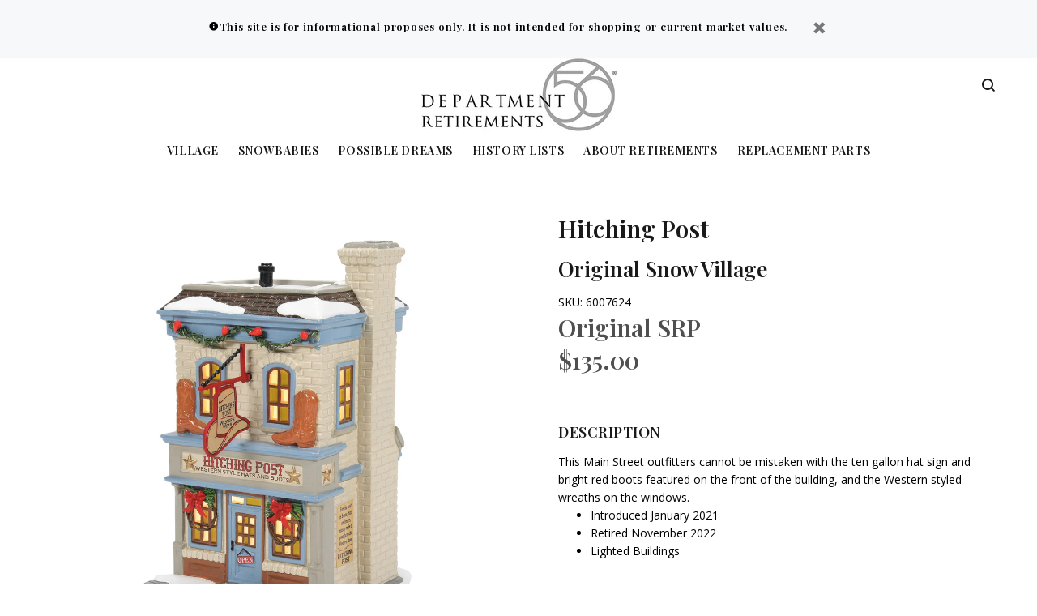

--- FILE ---
content_type: text/css
request_url: https://retiredproducts.department56.com/cdn/shop/t/4/compiled_assets/styles.css?78
body_size: 80
content:
header .tt-desktop-header.tt-header-static .tt-logo .tt-title,header .tt-desktop-header.tt-header-static .tt-dropdown-obj .tt-dropdown-toggle,.tt-desktop-header.tt-header-static .tt-desctop-menu nav>ul>li.dropdown>a{color:#fff}header .tt-desktop-header.tt-header-static .tt-dropdown-obj.active .tt-dropdown-toggle,header .tt-desktop-header.tt-header-static .tt-dropdown-obj .tt-dropdown-toggle:hover,.tt-desktop-header.tt-header-static .tt-desctop-menu nav>ul>li.dropdown>a:hover,.tt-desktop-header.tt-header-static .tt-desctop-menu nav>ul>li.dropdown.selected>a{color:#42d6c3}@media (min-width: 790px){.instafeed-col.instafeed-col-item-06>*{width:calc(16.6666% - 20px);margin-top:20px;margin-left:20px}}@media (min-width: 576px) and (max-width: 789px){.instafeed-col.instafeed-col-item-06>*{width:calc(25% - 20px);margin-top:20px;margin-left:20px}}.snptwdgt-container{margin-top:20px}.snptwdgt-container .snptwdgt__ftr{display:none}@media (min-width: 790px){.tt-hotspot-content{width:300px}}.tt-promo-fixed{display:-ms-flexbox;display:-webkit-flex;display:flex;-webkit-flex-direction:row;-ms-flex-direction:row;flex-direction:row;-webkit-flex-wrap:nowrap;-ms-flex-wrap:nowrap;flex-wrap:nowrap;-webkit-justify-content:flex-start;-ms-flex-pack:start;justify-content:flex-start;-webkit-align-content:stretch;-ms-flex-line-pack:stretch;align-content:stretch;-webkit-align-items:stretch;-ms-flex-align:stretch;align-items:stretch;background-color:#fff;box-shadow:0 0 10px #00000014;padding:10px;overflow:hidden;position:fixed;bottom:20px;left:20px;z-index:6;margin-right:20px;min-width:300px;max-width:360px;-moz-opacity:0;-khtml-opacity:0;-webkit-opacity:0;opacity:0}.tt-promo-fixed .tt-btn-close{background:none;border:none;outline:none;color:#999;font-family:etheme;font-size:14px;position:absolute;right:2px;top:3px;display:block;cursor:pointer;-moz-transition:color .2s linear;-o-transition:color .2s linear;-webkit-transition:color .2s linear;transition:color .2s linear}.tt-promo-fixed .tt-btn-close:before{display:block;content:"\ea0f"}.tt-promo-fixed .tt-btn-close:hover{color:#42d6c3}.tt-promo-fixed .tt-img{width:80px;min-width:80px}.tt-promo-fixed .tt-img img{width:100%;height:auto}@media (max-width: 380px){.tt-promo-fixed .tt-img{width:65px;min-width:65px}}.tt-promo-fixed .tt-img+.tt-description{margin-left:13px;margin-top:-3px}.tt-promo-fixed .tt-description{display:-ms-flexbox;display:-webkit-flex;display:flex;-webkit-flex-direction:column;-ms-flex-direction:column;flex-direction:column;-webkit-flex-wrap:nowrap;-ms-flex-wrap:nowrap;flex-wrap:nowrap;-webkit-justify-content:flex-start;-ms-flex-pack:start;justify-content:flex-start;-webkit-align-content:stretch;-ms-flex-line-pack:stretch;align-content:stretch;-webkit-align-items:flex-start;-ms-flex-align:start;align-items:flex-start;padding-right:17px;color:#999}.tt-promo-fixed .tt-description .tt-title{font-size:14px;font-weight:400;font-family:"{{ settings.font_name2 }}",sans-serif}.tt-promo-fixed .tt-description p{margin:0;font-size:14px;line-height:22px}.tt-promo-fixed .tt-description p a{color:#191919;display:inline-block;-moz-transition:color .2s linear;-o-transition:color .2s linear;-webkit-transition:color .2s linear;transition:color .2s linear}.tt-promo-fixed .tt-description p a:hover{color:#42d6c3}.tt-promo-fixed .tt-description .tt-box-top{-webkit-flex:2 1 auto;-ms-flex:2 1 auto;flex:2 1 auto}.tt-promo-fixed .tt-description .tt-info{color:#999;font-size:12px;line-height:18px;margin-top:8px;position:relative;top:2px}.tt-promo-fixed .tt-description>*:nth-child(1){margin-top:0}.tt-promo-fixed .tt-description,.tt-promo-fixed .tt-description .tt-box-top{width:100%}
/*# sourceMappingURL=/cdn/shop/t/4/compiled_assets/styles.css.map?78= */


--- FILE ---
content_type: text/javascript; charset=utf-8
request_url: https://retiredproducts.department56.com/products/hitching-post.js
body_size: 380
content:
{"id":6806988128374,"title":"Hitching Post","handle":"hitching-post","description":"This Main Street outfitters cannot be mistaken with the ten gallon hat sign and bright red boots featured on the front of the building, and the Western styled wreaths on the windows.\u003cbr\u003e\u003cul class=\"productList\"\u003e\n\u003cli\u003e Introduced January 2021 \u003c\/li\u003e\n\u003cli\u003eRetired November 2022\u003c\/li\u003e \u003cli\u003e Lighted Buildings \u003c\/li\u003e\n\u003c\/ul\u003e","published_at":"2022-11-05T07:08:27-05:00","created_at":"2022-11-05T07:08:29-05:00","vendor":"Department 56","type":"Original Snow Village","tags":["Anyone","Christmas","Introduced January 2021","Lighted Buildings","Retired November 2022","VIL_RET_2022","Villages"],"price":13500,"price_min":13500,"price_max":13500,"available":true,"price_varies":false,"compare_at_price":null,"compare_at_price_min":0,"compare_at_price_max":0,"compare_at_price_varies":false,"variants":[{"id":39898649460854,"title":"Default Title","option1":"Default Title","option2":null,"option3":null,"sku":"6007624","requires_shipping":true,"taxable":true,"featured_image":null,"available":true,"name":"Hitching Post","public_title":null,"options":["Default Title"],"price":13500,"weight":953,"compare_at_price":null,"inventory_management":"shopify","barcode":"028399285327","requires_selling_plan":false,"selling_plan_allocations":[]}],"images":["\/\/cdn.shopify.com\/s\/files\/1\/0031\/4972\/5814\/files\/6007624.jpg?v=1754596128","\/\/cdn.shopify.com\/s\/files\/1\/0031\/4972\/5814\/files\/6007624_1.jpg?v=1754596131"],"featured_image":"\/\/cdn.shopify.com\/s\/files\/1\/0031\/4972\/5814\/files\/6007624.jpg?v=1754596128","options":[{"name":"Title","position":1,"values":["Default Title"]}],"url":"\/products\/hitching-post","media":[{"alt":null,"id":26173527818358,"position":1,"preview_image":{"aspect_ratio":1.0,"height":2000,"width":2000,"src":"https:\/\/cdn.shopify.com\/s\/files\/1\/0031\/4972\/5814\/files\/6007624.jpg?v=1754596128"},"aspect_ratio":1.0,"height":2000,"media_type":"image","src":"https:\/\/cdn.shopify.com\/s\/files\/1\/0031\/4972\/5814\/files\/6007624.jpg?v=1754596128","width":2000},{"alt":null,"id":26173527883894,"position":2,"preview_image":{"aspect_ratio":1.0,"height":2000,"width":2000,"src":"https:\/\/cdn.shopify.com\/s\/files\/1\/0031\/4972\/5814\/files\/6007624_1.jpg?v=1754596131"},"aspect_ratio":1.0,"height":2000,"media_type":"image","src":"https:\/\/cdn.shopify.com\/s\/files\/1\/0031\/4972\/5814\/files\/6007624_1.jpg?v=1754596131","width":2000}],"requires_selling_plan":false,"selling_plan_groups":[]}